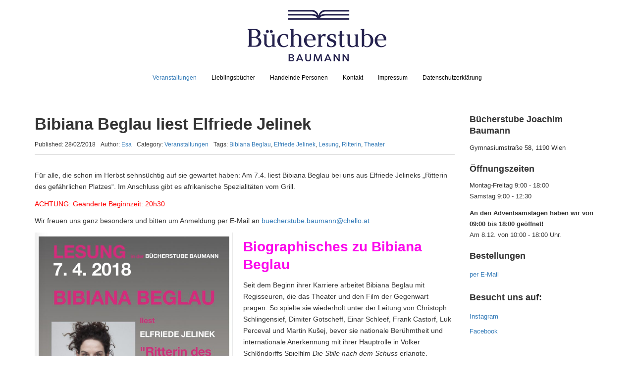

--- FILE ---
content_type: text/html; charset=UTF-8
request_url: https://www.buecherstube.biz/wordpress/bibiana-beglau-liest-elfriede-jelinek/
body_size: 7327
content:
<!DOCTYPE html>
<html lang="de">
<head prefix="og: http://ogp.me/ns# fb: http://ogp.me/ns/fb# article: http://ogp.me/ns/article#">
	<meta charset="UTF-8">
	<meta name="viewport" content="width=device-width, initial-scale=1.0, maximum-scale=1.0, user-scalable=0" />
	<link rel="pingback" href="https://www.buecherstube.biz/wordpress/xmlrpc.php" />
	<!--[if lt IE 9]>
	<script src="https://www.buecherstube.biz/wordpress/wp-content/themes/habakiri/js/html5shiv.min.js"></script>
	<![endif]-->
	<title>Bibiana Beglau liest Elfriede Jelinek &#8211; Bücherstube Joachim Baumann</title>
<link rel='dns-prefetch' href='//s.w.org' />
<link rel="alternate" type="application/rss+xml" title="Bücherstube Joachim Baumann &raquo; Feed" href="https://www.buecherstube.biz/wordpress/feed/" />
<link rel="alternate" type="application/rss+xml" title="Bücherstube Joachim Baumann &raquo; Kommentar-Feed" href="https://www.buecherstube.biz/wordpress/comments/feed/" />
		<script type="text/javascript">
			window._wpemojiSettings = {"baseUrl":"https:\/\/s.w.org\/images\/core\/emoji\/11\/72x72\/","ext":".png","svgUrl":"https:\/\/s.w.org\/images\/core\/emoji\/11\/svg\/","svgExt":".svg","source":{"concatemoji":"https:\/\/www.buecherstube.biz\/wordpress\/wp-includes\/js\/wp-emoji-release.min.js?ver=4.9.28"}};
			!function(e,a,t){var n,r,o,i=a.createElement("canvas"),p=i.getContext&&i.getContext("2d");function s(e,t){var a=String.fromCharCode;p.clearRect(0,0,i.width,i.height),p.fillText(a.apply(this,e),0,0);e=i.toDataURL();return p.clearRect(0,0,i.width,i.height),p.fillText(a.apply(this,t),0,0),e===i.toDataURL()}function c(e){var t=a.createElement("script");t.src=e,t.defer=t.type="text/javascript",a.getElementsByTagName("head")[0].appendChild(t)}for(o=Array("flag","emoji"),t.supports={everything:!0,everythingExceptFlag:!0},r=0;r<o.length;r++)t.supports[o[r]]=function(e){if(!p||!p.fillText)return!1;switch(p.textBaseline="top",p.font="600 32px Arial",e){case"flag":return s([55356,56826,55356,56819],[55356,56826,8203,55356,56819])?!1:!s([55356,57332,56128,56423,56128,56418,56128,56421,56128,56430,56128,56423,56128,56447],[55356,57332,8203,56128,56423,8203,56128,56418,8203,56128,56421,8203,56128,56430,8203,56128,56423,8203,56128,56447]);case"emoji":return!s([55358,56760,9792,65039],[55358,56760,8203,9792,65039])}return!1}(o[r]),t.supports.everything=t.supports.everything&&t.supports[o[r]],"flag"!==o[r]&&(t.supports.everythingExceptFlag=t.supports.everythingExceptFlag&&t.supports[o[r]]);t.supports.everythingExceptFlag=t.supports.everythingExceptFlag&&!t.supports.flag,t.DOMReady=!1,t.readyCallback=function(){t.DOMReady=!0},t.supports.everything||(n=function(){t.readyCallback()},a.addEventListener?(a.addEventListener("DOMContentLoaded",n,!1),e.addEventListener("load",n,!1)):(e.attachEvent("onload",n),a.attachEvent("onreadystatechange",function(){"complete"===a.readyState&&t.readyCallback()})),(n=t.source||{}).concatemoji?c(n.concatemoji):n.wpemoji&&n.twemoji&&(c(n.twemoji),c(n.wpemoji)))}(window,document,window._wpemojiSettings);
		</script>
		<style type="text/css">
img.wp-smiley,
img.emoji {
	display: inline !important;
	border: none !important;
	box-shadow: none !important;
	height: 1em !important;
	width: 1em !important;
	margin: 0 .07em !important;
	vertical-align: -0.1em !important;
	background: none !important;
	padding: 0 !important;
}
</style>
<link rel='stylesheet' id='habakiri-assets-css'  href='https://www.buecherstube.biz/wordpress/wp-content/themes/habakiri/css/assets.min.css?ver=2.5.2' type='text/css' media='all' />
<link rel='stylesheet' id='habakiri-css'  href='https://www.buecherstube.biz/wordpress/wp-content/themes/habakiri/style.min.css?ver=20170927184054' type='text/css' media='all' />
<script type='text/javascript' src='https://www.buecherstube.biz/wordpress/wp-includes/js/jquery/jquery.js?ver=1.12.4'></script>
<script type='text/javascript' src='https://www.buecherstube.biz/wordpress/wp-includes/js/jquery/jquery-migrate.min.js?ver=1.4.1'></script>
<link rel='https://api.w.org/' href='https://www.buecherstube.biz/wordpress/wp-json/' />
<link rel="EditURI" type="application/rsd+xml" title="RSD" href="https://www.buecherstube.biz/wordpress/xmlrpc.php?rsd" />
<link rel="wlwmanifest" type="application/wlwmanifest+xml" href="https://www.buecherstube.biz/wordpress/wp-includes/wlwmanifest.xml" /> 
<link rel='prev' title='Lesung mit Fabian Krüger' href='https://www.buecherstube.biz/wordpress/lesung-mit-fabian-kruger/' />
<link rel='next' title='Norbert Gstrein: Die kommenden Jahre' href='https://www.buecherstube.biz/wordpress/norbert-gstrein-die-kommenden-jahre/' />
<meta name="generator" content="WordPress 4.9.28" />
<link rel="canonical" href="https://www.buecherstube.biz/wordpress/bibiana-beglau-liest-elfriede-jelinek/" />
<link rel='shortlink' href='https://www.buecherstube.biz/wordpress/?p=780' />
<link rel="alternate" type="application/json+oembed" href="https://www.buecherstube.biz/wordpress/wp-json/oembed/1.0/embed?url=https%3A%2F%2Fwww.buecherstube.biz%2Fwordpress%2Fbibiana-beglau-liest-elfriede-jelinek%2F" />
<link rel="alternate" type="text/xml+oembed" href="https://www.buecherstube.biz/wordpress/wp-json/oembed/1.0/embed?url=https%3A%2F%2Fwww.buecherstube.biz%2Fwordpress%2Fbibiana-beglau-liest-elfriede-jelinek%2F&#038;format=xml" />
		<style>
		/* Safari 6.1+ (10.0 is the latest version of Safari at this time) */
		@media (max-width: 991px) and (min-color-index: 0) and (-webkit-min-device-pixel-ratio: 0) { @media () {
			display: block !important;
			.header__col {
				width: 100%;
			}
		}}
		</style>
		<style>a{color:#337ab7}a:focus,a:active,a:hover{color:#23527c}.site-branding a{color:#000}.responsive-nav a{color:#000;font-size:12px}.responsive-nav a small{color:#777;font-size:12px}.responsive-nav a:hover small,.responsive-nav a:active small,.responsive-nav .current-menu-item small,.responsive-nav .current-menu-ancestor small,.responsive-nav .current-menu-parent small,.responsive-nav .current_page_item small,.responsive-nav .current_page_parent small{color:#777}.responsive-nav .menu>.menu-item>a,.header--transparency.header--fixed--is_scrolled .responsive-nav .menu>.menu-item>a{background-color:transparent;padding:23px 15px}.responsive-nav .menu>.menu-item>a:hover,.responsive-nav .menu>.menu-item>a:active,.responsive-nav .menu>.current-menu-item>a,.responsive-nav .menu>.current-menu-ancestor>a,.responsive-nav .menu>.current-menu-parent>a,.responsive-nav .menu>.current_page_item>a,.responsive-nav .menu>.current_page_parent>a,.header--transparency.header--fixed--is_scrolled .responsive-nav .menu>.menu-item>a:hover,.header--transparency.header--fixed--is_scrolled .responsive-nav .menu>.menu-item>a:active,.header--transparency.header--fixed--is_scrolled .responsive-nav .menu>.current-menu-item>a,.header--transparency.header--fixed--is_scrolled .responsive-nav .menu>.current-menu-ancestor>a,.header--transparency.header--fixed--is_scrolled .responsive-nav .menu>.current-menu-parent>a,.header--transparency.header--fixed--is_scrolled .responsive-nav .menu>.current_page_item>a,.header--transparency.header--fixed--is_scrolled .responsive-nav .menu>.current_page_parent>a{background-color:transparent;color:#337ab7}.responsive-nav .sub-menu a{background-color:#000;color:#777}.responsive-nav .sub-menu a:hover,.responsive-nav .sub-menu a:active,.responsive-nav .sub-menu .current-menu-item a,.responsive-nav .sub-menu .current-menu-ancestor a,.responsive-nav .sub-menu .current-menu-parent a,.responsive-nav .sub-menu .current_page_item a,.responsive-nav .sub-menu .current_page_parent a{background-color:#191919;color:#337ab7}.off-canvas-nav{font-size:12px}.responsive-nav,.header--transparency.header--fixed--is_scrolled .responsive-nav{background-color:transparent}#responsive-btn{background-color:transparent;border-color:#eee;color:#000}#responsive-btn:hover{background-color:#f5f5f5;border-color:#eee;color:#000}.habakiri-slider__transparent-layer{background-color:rgba( 0,0,0, 0.31 )}.page-header{background-color:#222;color:#fff}.pagination>li>a{color:#337ab7}.pagination>li>span{background-color:#337ab7;border-color:#337ab7}.pagination>li>a:focus,.pagination>li>a:hover,.pagination>li>span:focus,.pagination>li>span:hover{color:#23527c}.header{background-color:#fff}.header--transparency.header--fixed--is_scrolled{background-color:#fff !important}.footer{background-color:#111113}.footer-widget-area a{color:#777}.footer-widget-area,.footer-widget-area .widget_calendar #wp-calendar caption{color:#555}.footer-widget-area .widget_calendar #wp-calendar,.footer-widget-area .widget_calendar #wp-calendar *{border-color:#555}@media(min-width:992px){.responsive-nav{display:block}.off-canvas-nav,#responsive-btn{display:none !important}.header--2row{padding-bottom:0}.header--2row .header__col,.header--center .header__col{display:block}.header--2row .responsive-nav,.header--center .responsive-nav{margin-right:-1000px;margin-left:-1000px;padding-right:1000px;padding-left:1000px}.header--2row .site-branding,.header--center .site-branding{padding-bottom:0}.header--center .site-branding{text-align:center}}</style><link rel="icon" href="https://www.buecherstube.biz/wordpress/wp-content/uploads/2016/10/cropped-facebook-Profile_Picture___IMG_8897-32x32.jpg" sizes="32x32" />
<link rel="icon" href="https://www.buecherstube.biz/wordpress/wp-content/uploads/2016/10/cropped-facebook-Profile_Picture___IMG_8897-192x192.jpg" sizes="192x192" />
<link rel="apple-touch-icon-precomposed" href="https://www.buecherstube.biz/wordpress/wp-content/uploads/2016/10/cropped-facebook-Profile_Picture___IMG_8897-180x180.jpg" />
<meta name="msapplication-TileImage" content="https://www.buecherstube.biz/wordpress/wp-content/uploads/2016/10/cropped-facebook-Profile_Picture___IMG_8897-270x270.jpg" />
</head>
<body class="post-template-default single single-post postid-780 single-format-standard blog-template-single-right-sidebar">
<div id="container">
		<header id="header" class="header header--center ">
				<div class="container">
			<div class="row header__content">
				<div class="col-xs-10 col-md-12 header__col">
					
<div class="site-branding">
	<h1 class="site-branding__heading">
		<a href="https://www.buecherstube.biz/wordpress/" rel="home"><img src="https://www.buecherstube.biz/wordpress/wp-content/uploads/2025/11/Bücherstube_Logo_RGB_kl.png" alt="Bücherstube Joachim Baumann" class="site-branding__logo" /></a>	</h1>
<!-- end .site-branding --></div>
				<!-- end .header__col --></div>
				<div class="col-xs-2 col-md-12 header__col global-nav-wrapper clearfix">
					
<nav class="global-nav js-responsive-nav nav--hide" role="navigation">
	<div class="menu-das-menue-container"><ul id="menu-das-menue" class="menu"><li id="menu-item-520" class="menu-item menu-item-type-taxonomy menu-item-object-category current-post-ancestor current-menu-parent current-post-parent menu-item-has-children menu-item-520"><a href="https://www.buecherstube.biz/wordpress/category/veranstaltungen/">Veranstaltungen</a>
<ul class="sub-menu">
	<li id="menu-item-480" class="menu-item menu-item-type-taxonomy menu-item-object-category menu-item-480"><a href="https://www.buecherstube.biz/wordpress/category/veranstaltungen/archiv/">Archiv</a></li>
</ul>
</li>
<li id="menu-item-519" class="menu-item menu-item-type-taxonomy menu-item-object-category menu-item-has-children menu-item-519"><a href="https://www.buecherstube.biz/wordpress/category/lieblingsbuecher/">Lieblingsbücher</a>
<ul class="sub-menu">
	<li id="menu-item-636" class="menu-item menu-item-type-taxonomy menu-item-object-category menu-item-636"><a href="https://www.buecherstube.biz/wordpress/category/lieblingsbuecher/daniela/">Daniela</a></li>
	<li id="menu-item-1414" class="menu-item menu-item-type-taxonomy menu-item-object-category menu-item-1414"><a href="https://www.buecherstube.biz/wordpress/category/lieblingsbuecher/karin/">Karin</a></li>
	<li id="menu-item-1437" class="menu-item menu-item-type-taxonomy menu-item-object-category menu-item-1437"><a href="https://www.buecherstube.biz/wordpress/category/lieblingsbuecher/valerie/">Valerie</a></li>
</ul>
</li>
<li id="menu-item-479" class="menu-item menu-item-type-taxonomy menu-item-object-category menu-item-479"><a href="https://www.buecherstube.biz/wordpress/category/handelndepersonen/">Handelnde Personen</a></li>
<li id="menu-item-332" class="menu-item menu-item-type-post_type menu-item-object-page menu-item-332"><a href="https://www.buecherstube.biz/wordpress/kontakt/">Kontakt</a></li>
<li id="menu-item-326" class="menu-item menu-item-type-post_type menu-item-object-page menu-item-326"><a href="https://www.buecherstube.biz/wordpress/impressum/">Impressum</a></li>
<li id="menu-item-897" class="menu-item menu-item-type-post_type menu-item-object-page menu-item-897"><a href="https://www.buecherstube.biz/wordpress/datenschutzerklaerung/">Datenschutzerklärung</a></li>
</ul></div><!-- end .global-nav --></nav>
					<div id="responsive-btn"></div>
				<!-- end .header__col --></div>
			<!-- end .row --></div>
		<!-- end .container --></div>
			<!-- end #header --></header>
	<div id="contents">
		

<div class="sub-page-contents">
	<div class="container">
	<div class="row">
		<div class="col-md-9">
			<main id="main" role="main">

								<article class="article article--single post-780 post type-post status-publish format-standard has-post-thumbnail hentry category-veranstaltungen tag-bibiana-beglau tag-elfriede-jelinek tag-lesung tag-ritterin tag-theater">
	<div class="entry">
						<h1 class="entry__title entry-title">Bibiana Beglau liest Elfriede Jelinek</h1>
								<div class="entry-meta">
			<ul class="entry-meta__list">
				<li class="entry-meta__item published"><time datetime="2018-02-28T20:27:31+00:00">Published: 28/02/2018</time></li><li class="entry-meta__item updated hidden"><time datetime="2018-04-23T14:33:06+00:00">Updated: 23/04/2018</time></li><li class="entry-meta__item vCard author">Author: <a href="https://www.buecherstube.biz/wordpress/author/esa/"><span class="fn">Esa</span></a></li><li class="entry-meta__item categories">Category: <a href="https://www.buecherstube.biz/wordpress/category/veranstaltungen/">Veranstaltungen</a></li><li class="entry-meta__item tags">Tags: <a href="https://www.buecherstube.biz/wordpress/tag/bibiana-beglau/" rel="tag">Bibiana Beglau</a>, <a href="https://www.buecherstube.biz/wordpress/tag/elfriede-jelinek/" rel="tag">Elfriede Jelinek</a>, <a href="https://www.buecherstube.biz/wordpress/tag/lesung/" rel="tag">Lesung</a>, <a href="https://www.buecherstube.biz/wordpress/tag/ritterin/" rel="tag">Ritterin</a>, <a href="https://www.buecherstube.biz/wordpress/tag/theater/" rel="tag">Theater</a></li>			</ul>
		<!-- end .entry-meta --></div>
						<div class="entry__content entry-content">
			<p>Für alle, die schon im Herbst sehnsüchtig auf sie gewartet haben: Am 7.4. liest Bibiana Beglau bei uns aus Elfriede Jelineks &#8222;Ritterin des gefährlichen Platzes&#8220;. Im Anschluss gibt es afrikanische Spezialitäten vom Grill.</p>
<p><span style="color: #ff0000;">ACHTUNG: Geänderte Beginnzeit: 20h30</span></p>
<p>Wir freuen uns ganz besonders und bitten um Anmeldung per E-Mail an <a href="mailto:buecherstube.baumann@chello.at">buecherstube.baumann@chello.at</a> <span id="more-780"></span></p>
<p><img class="alignleft wp-image-783" src="http://www.buecherstube.biz/wordpress/wp-content/uploads/2018/02/beglau_plakat_jpg-e1519842213190-211x300.jpeg" alt="" width="400" height="568" srcset="https://www.buecherstube.biz/wordpress/wp-content/uploads/2018/02/beglau_plakat_jpg-e1519842213190-211x300.jpeg 211w, https://www.buecherstube.biz/wordpress/wp-content/uploads/2018/02/beglau_plakat_jpg-e1519842213190-768x1090.jpeg 768w, https://www.buecherstube.biz/wordpress/wp-content/uploads/2018/02/beglau_plakat_jpg-e1519842213190-722x1024.jpeg 722w, https://www.buecherstube.biz/wordpress/wp-content/uploads/2018/02/beglau_plakat_jpg-e1519842213190.jpeg 1322w" sizes="(max-width: 400px) 100vw, 400px" /></p>
<h2><strong><span style="color: #fc0aec;">Biographisches zu Bibiana Beglau</span></strong></h2>
<p>Seit dem Beginn ihrer Karriere arbeitet Bibiana Beglau mit Regisseuren, die das Theater und den Film der Gegenwart prägen. So spielte sie wiederholt unter der Leitung von Christoph Schlingensief, Dimiter Gotscheff, Einar Schleef, Frank Castorf, Luk Perceval und Martin Kušej, bevor sie nationale Berühmtheit und internationale Anerkennung mit ihrer Hauptrolle in Volker Schlöndorffs Spielfilm <em>Die Stille nach dem Schuss</em> erlangte.</p>
<p>Ihre Intensität beim Spielen sowie ihre souveräne Darstellung widersprüchlichster Gefühle werden sowohl von Regisseuren geschätzt, als auch vom Feuilleton vielfach anerkannt. Ihr Spiel zeugt im hohen Maß von schauspielerischer Intelligenz sowie einer eigenartigen und herausragenden Körperlichkeit, mit der sie die Rollen zum Leben erweckt.</p>
<p>Sie ist Ensemblemitglied des Residenztheaters in München, und weiterhin am Thalia Theater in Hamburg zu sehen. Bibiana Beglau wurde mehrfach ausgezeichnet und als Schauspielerin für ihre herausragenden Leistungen gewürdigt, darunter mit dem Silbernen Bären der Berlinale als beste Darstellerin, dem Ulrich-Wildgruber-Preis sowie dem Adolf-Grimme-Preis. Bibiana Beglau ist 2015 für ihre besondere schauspielerische Leistung mit dem Deutschen Theaterpreis <em>Der Faust</em> ausgezeichnet worden.</p>
<p>&nbsp;</p>
<p>Porträt von Bibiana Beglau im Bayrischen Runkfunk: <a href="https://www.youtube.com/watch?v=bC6D4lxGEq8">https://www.youtube.com/watch?v=bC6D4lxGEq8</a></p>
<p>Bibiana Beglau liest aus &#8222;Das Licht und die Geräusche&#8220;: <a href="https://www.youtube.com/watch?v=nNLy2cNeQDw">https://www.youtube.com/watch?v=nNLy2cNeQDw</a></p>
<p>&nbsp;</p>
		<!-- end .entry__content --></div>
			<!-- end .entry --></div>

				<div class="related-posts">
			<h2 class="related-posts__title h3">Related posts</h2>
			<div class="entries entries--related-posts entries-related-posts">
				<article class="article article--summary post-874 post type-post status-publish format-standard has-post-thumbnail hentry category-archiv category-home category-veranstaltungen tag-geschwister-tanner tag-lesung tag-robert-walser tag-stanislaus-dick">

	
		<div class="entry--has_media entry">
			<div class="entry--has_media__inner">
				<div class="entry--has_media__media">
							<a href="https://www.buecherstube.biz/wordpress/video-robert-walser-lesung-mit-stanislaus-dick-9-6-2018/" class="entry--has_media__link">
							<img width="150" height="150" src="https://www.buecherstube.biz/wordpress/wp-content/uploads/2018/06/stan_thumb-150x150.jpg" class=" wp-post-image" alt="" />					</a>
						<!-- end .entry--has_media__media --></div>
				<div class="entry--has_media__body">
									<h1 class="entry__title entry-title h4"><a href="https://www.buecherstube.biz/wordpress/video-robert-walser-lesung-mit-stanislaus-dick-9-6-2018/">Video: Robert Walser-Lesung mit Stanislaus Dick</a></h1>
									<div class="entry__summary">
						<p>[embedyt] https://www.youtube.com/watch?v=cXT_llexeAA [/embedyt]</p>
					<!-- end .entry__summary --></div>
							<div class="entry-meta">
			<ul class="entry-meta__list">
				<li class="entry-meta__item published"><time datetime="2018-06-18T15:51:31+00:00">Published: 18/06/2018</time></li><li class="entry-meta__item updated hidden"><time datetime="2018-06-18T16:10:07+00:00">Updated: 18/06/2018</time></li><li class="entry-meta__item vCard author">Author: <a href="https://www.buecherstube.biz/wordpress/author/esa/"><span class="fn">Esa</span></a></li><li class="entry-meta__item categories">Category: <a href="https://www.buecherstube.biz/wordpress/category/veranstaltungen/archiv/">Archiv</a>, <a href="https://www.buecherstube.biz/wordpress/category/home/">Home</a>, <a href="https://www.buecherstube.biz/wordpress/category/veranstaltungen/">Veranstaltungen</a></li><li class="entry-meta__item tags">Tags: <a href="https://www.buecherstube.biz/wordpress/tag/geschwister-tanner/" rel="tag">Geschwister Tanner</a>, <a href="https://www.buecherstube.biz/wordpress/tag/lesung/" rel="tag">Lesung</a>, <a href="https://www.buecherstube.biz/wordpress/tag/robert-walser/" rel="tag">Robert Walser</a>, <a href="https://www.buecherstube.biz/wordpress/tag/stanislaus-dick/" rel="tag">Stanislaus Dick</a></li>			</ul>
		<!-- end .entry-meta --></div>
						<!-- end .entry--has_media__body --></div>
			<!-- end .entry--has_media__inner --></div>
		<!-- end .entry--has_media --></div>

	
</article>
<article class="article article--summary post-600 post type-post status-publish format-standard has-post-thumbnail hentry category-archiv category-veranstaltungen">

	
		<div class="entry--has_media entry">
			<div class="entry--has_media__inner">
				<div class="entry--has_media__media">
							<a href="https://www.buecherstube.biz/wordpress/nikolaus-habjan-video/" class="entry--has_media__link">
							<img width="150" height="150" src="https://www.buecherstube.biz/wordpress/wp-content/uploads/2017/02/habjan21-150x150.jpeg" class=" wp-post-image" alt="" />					</a>
						<!-- end .entry--has_media__media --></div>
				<div class="entry--has_media__body">
									<h1 class="entry__title entry-title h4"><a href="https://www.buecherstube.biz/wordpress/nikolaus-habjan-video/">Nikolaus Habjan zum Nachschauen</a></h1>
									<div class="entry__summary">
						<p>Kleine Rückblende auf den Auftakt unserer Lesereihe mit Nikolaus Habjan und seiner Oskar Werner-Puppe: Volles Haus, viel Vergnügen, gute Gespräche im Anschluss&#8230;</p>
					<!-- end .entry__summary --></div>
							<div class="entry-meta">
			<ul class="entry-meta__list">
				<li class="entry-meta__item published"><time datetime="2017-04-05T12:27:14+00:00">Published: 05/04/2017</time></li><li class="entry-meta__item updated hidden"><time datetime="2017-04-05T12:31:34+00:00">Updated: 05/04/2017</time></li><li class="entry-meta__item vCard author">Author: <a href="https://www.buecherstube.biz/wordpress/author/esa/"><span class="fn">Esa</span></a></li><li class="entry-meta__item categories">Category: <a href="https://www.buecherstube.biz/wordpress/category/veranstaltungen/archiv/">Archiv</a>, <a href="https://www.buecherstube.biz/wordpress/category/veranstaltungen/">Veranstaltungen</a></li>			</ul>
		<!-- end .entry-meta --></div>
						<!-- end .entry--has_media__body --></div>
			<!-- end .entry--has_media__inner --></div>
		<!-- end .entry--has_media --></div>

	
</article>
<article class="article article--summary post-578 post type-post status-publish format-standard has-post-thumbnail hentry category-archiv category-home category-veranstaltungen">

	
		<div class="entry--has_media entry">
			<div class="entry--has_media__inner">
				<div class="entry--has_media__media">
							<a href="https://www.buecherstube.biz/wordpress/ferdinand-schmalz-liest-in-der-bucherstube-baumann/" class="entry--has_media__link">
							<img width="150" height="150" src="https://www.buecherstube.biz/wordpress/wp-content/uploads/2017/03/Bild_Schmalz-150x150.jpg" class=" wp-post-image" alt="" />					</a>
						<!-- end .entry--has_media__media --></div>
				<div class="entry--has_media__body">
									<h1 class="entry__title entry-title h4"><a href="https://www.buecherstube.biz/wordpress/ferdinand-schmalz-liest-in-der-bucherstube-baumann/">Ferdinand Schmalz liest in der Bücherstube Baumann</a></h1>
									<div class="entry__summary">
						<p>Am 1. April &#8211; dem ersten Samstag im Monat &#8211; ist es wieder soweit! Unsere Lesereihe mit illustren Gästen aus der Welt des Theaters geht in die nächste Runde:</p>
					<!-- end .entry__summary --></div>
							<div class="entry-meta">
			<ul class="entry-meta__list">
				<li class="entry-meta__item published"><time datetime="2017-03-28T12:07:33+00:00">Published: 28/03/2017</time></li><li class="entry-meta__item updated hidden"><time datetime="2020-02-25T14:05:30+00:00">Updated: 25/02/2020</time></li><li class="entry-meta__item vCard author">Author: <a href="https://www.buecherstube.biz/wordpress/author/esa/"><span class="fn">Esa</span></a></li><li class="entry-meta__item categories">Category: <a href="https://www.buecherstube.biz/wordpress/category/veranstaltungen/archiv/">Archiv</a>, <a href="https://www.buecherstube.biz/wordpress/category/home/">Home</a>, <a href="https://www.buecherstube.biz/wordpress/category/veranstaltungen/">Veranstaltungen</a></li>			</ul>
		<!-- end .entry-meta --></div>
						<!-- end .entry--has_media__body --></div>
			<!-- end .entry--has_media__inner --></div>
		<!-- end .entry--has_media --></div>

	
</article>
			</div>
		</div>
			</article>
				
			<!-- end #main --></main>
		<!-- end .col-md-9 --></div>
		<div class="col-md-3">
			<aside id="sub">
	<div class="sidebar"><div id="text-3" class="widget sidebar-widget widget_text"><h2 class="sidebar-widget__title h4">Bücherstube Joachim Baumann</h2>
			<div class="textwidget">Gymnasiumstraße 58,
1190 Wien </div>
		</div><div id="text-2" class="widget sidebar-widget widget_text"><h2 class="sidebar-widget__title h4">Öffnungszeiten</h2>
			<div class="textwidget"><p>Montag-Freitag 9:00 - 18:00<br />
Samstag 9:00 - 12:30</p>
<p><b>An den Adventsamstagen haben wir von 09:00 bis 18:00 geöffnet!</b><br />
Am 8.12. von 10:00 - 18:00 Uhr.</p>
</div>
		</div><div id="nav_menu-4" class="widget sidebar-widget widget_nav_menu"><h2 class="sidebar-widget__title h4">Bestellungen</h2>
<div class="menu-bestellungen-container"><ul id="menu-bestellungen" class="menu"><li id="menu-item-549" class="menu-item menu-item-type-custom menu-item-object-custom menu-item-549"><a target="_blank" href="mailto:buch@baumannbuch.at">per E-Mail</a></li>
</ul></div></div><div id="nav_menu-3" class="widget sidebar-widget widget_nav_menu"><h2 class="sidebar-widget__title h4">Besucht uns auf:</h2>
<div class="menu-besucht-uns-auch-hier-container"><ul id="menu-besucht-uns-auch-hier" class="menu"><li id="menu-item-547" class="menu-item menu-item-type-custom menu-item-object-custom menu-item-547"><a target="_blank" href="http://instagram.com/buecherstube_baumann">Instagram</a></li>
<li id="menu-item-548" class="menu-item menu-item-type-custom menu-item-object-custom menu-item-548"><a target="_blank" href="http://facebook.com/buecherstube.baumann">Facebook</a></li>
</ul></div></div></div><!-- #sub --></aside>
		<!-- end .col-md-3 --></div>
	<!-- end .row --></div>
<!-- end .container --></div>
<!-- end .sub-page-contents --></div>

			<!-- end #contents --></div>
	<footer id="footer" class="footer">
				
				<div class="footer-widget-area">
			<div class="container">
				<div class="row">
							<div id="recent-posts-3" class="col-md-6 widget footer-widget widget_recent_entries">		<h2 class="footer-widget__title">Neue Beiträge</h2>
		<ul>
											<li>
					<a href="https://www.buecherstube.biz/wordpress/ferdinand-schmalz-liest-noch-nicht-veroeffentlichtes/">Ferdinand Schmalz liest Unveröffentlichtes</a>
									</li>
											<li>
					<a href="https://www.buecherstube.biz/wordpress/urlaub-bis-7-jaenner-2026/">Urlaub bis 7. Jänner 2026</a>
									</li>
											<li>
					<a href="https://www.buecherstube.biz/wordpress/uwe-wittstock-karl-marx-in-algier-leben-und-letzte-reise-eines-revolutionaers/">Uwe Wittstock, Karl Marx in Algier. Leben und letzte Reise eines Revolutionärs</a>
									</li>
											<li>
					<a href="https://www.buecherstube.biz/wordpress/rene-goscinny-albert-uderzo-gallisches-gewimmel/">René Goscinny; Albert Uderzo, Gallisches Gewimmel</a>
									</li>
											<li>
					<a href="https://www.buecherstube.biz/wordpress/herbert-hayduck-karin-moser-die-besten-sager-und-ihre-geschichten-70-jahre-fernsehen/">Herbert Hayduck; Karin Moser, Die besten Sager und ihre Geschichten. 70 Jahre Fernsehen</a>
									</li>
											<li>
					<a href="https://www.buecherstube.biz/wordpress/olivier-tallec-nichts-fuer-den-koenig/">Olivier Tallec, Nichts für den König</a>
									</li>
					</ul>
		</div><div id="nav_menu-2" class="col-md-6 widget footer-widget widget_nav_menu"><h2 class="footer-widget__title">Übersicht</h2>
<div class="menu-das-menue-container"><ul id="menu-das-menue-1" class="menu"><li class="menu-item menu-item-type-taxonomy menu-item-object-category current-post-ancestor current-menu-parent current-post-parent menu-item-has-children menu-item-520"><a href="https://www.buecherstube.biz/wordpress/category/veranstaltungen/">Veranstaltungen</a>
<ul class="sub-menu">
	<li class="menu-item menu-item-type-taxonomy menu-item-object-category menu-item-480"><a href="https://www.buecherstube.biz/wordpress/category/veranstaltungen/archiv/">Archiv</a></li>
</ul>
</li>
<li class="menu-item menu-item-type-taxonomy menu-item-object-category menu-item-has-children menu-item-519"><a href="https://www.buecherstube.biz/wordpress/category/lieblingsbuecher/">Lieblingsbücher</a>
<ul class="sub-menu">
	<li class="menu-item menu-item-type-taxonomy menu-item-object-category menu-item-636"><a href="https://www.buecherstube.biz/wordpress/category/lieblingsbuecher/daniela/">Daniela</a></li>
	<li class="menu-item menu-item-type-taxonomy menu-item-object-category menu-item-1414"><a href="https://www.buecherstube.biz/wordpress/category/lieblingsbuecher/karin/">Karin</a></li>
	<li class="menu-item menu-item-type-taxonomy menu-item-object-category menu-item-1437"><a href="https://www.buecherstube.biz/wordpress/category/lieblingsbuecher/valerie/">Valerie</a></li>
</ul>
</li>
<li class="menu-item menu-item-type-taxonomy menu-item-object-category menu-item-479"><a href="https://www.buecherstube.biz/wordpress/category/handelndepersonen/">Handelnde Personen</a></li>
<li class="menu-item menu-item-type-post_type menu-item-object-page menu-item-332"><a href="https://www.buecherstube.biz/wordpress/kontakt/">Kontakt</a></li>
<li class="menu-item menu-item-type-post_type menu-item-object-page menu-item-326"><a href="https://www.buecherstube.biz/wordpress/impressum/">Impressum</a></li>
<li class="menu-item menu-item-type-post_type menu-item-object-page menu-item-897"><a href="https://www.buecherstube.biz/wordpress/datenschutzerklaerung/">Datenschutzerklärung</a></li>
</ul></div></div><div id="search-3" class="col-md-6 widget footer-widget widget_search"><h2 class="footer-widget__title">Buecherstube.biz durchsuchen</h2>


	<form role="search" method="get" class="search-form" action="https://www.buecherstube.biz/wordpress/">
		<label class="screen-reader-text" for="s">Suche nach:</label>
		<div class="input-group">
			<input type="search" class="form-control" placeholder="Suchen …" value="" name="s" title="Suche nach:" />
			<span class="input-group-btn">
				<input type="submit" class="btn btn-default" value="Suchen" />
			</span>
		</div>
	</form>
</div>				<!-- end .row --></div>
			<!-- end .container --></div>
		<!-- end .footer-widget-area --></div>
		
		
		<div class="copyright">
			<div class="container">
				Habakiri theme by <a href="http://2inc.org" target="_blank">Monkey Wrench</a>&nbsp;Powered by <a href="http://wordpress.org/" target="_blank">WordPress</a>			<!-- end .container --></div>
		<!-- end .copyright --></div>
			<!-- end #footer --></footer>
<!-- end #container --></div>
		<script>
		jQuery( function( $ ) {
			$( '.js-responsive-nav' ).responsive_nav( {
				direction: 'right'
			} );
		} );
		</script>
		<script type='text/javascript' src='https://www.buecherstube.biz/wordpress/wp-content/themes/habakiri/js/app.min.js?ver=2.5.2'></script>
<script type='text/javascript' src='https://www.buecherstube.biz/wordpress/wp-includes/js/wp-embed.min.js?ver=4.9.28'></script>
</body>
</html>
